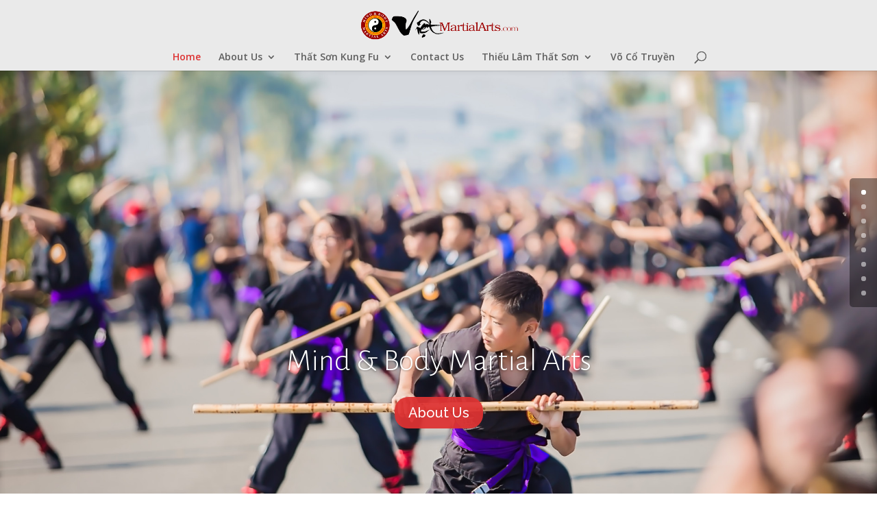

--- FILE ---
content_type: text/html; charset=UTF-8
request_url: https://vietmartialarts.com/page/2/
body_size: 15153
content:
<!DOCTYPE html>
<html lang="en-US">
<head>
	<meta charset="UTF-8" />
<meta http-equiv="X-UA-Compatible" content="IE=edge">
	<link rel="pingback" href="https://vietmartialarts.com/xmlrpc.php" />

	<script type="text/javascript">
		document.documentElement.className = 'js';
	</script>

	<script>var et_site_url='https://vietmartialarts.com';var et_post_id='1072';function et_core_page_resource_fallback(a,b){"undefined"===typeof b&&(b=a.sheet.cssRules&&0===a.sheet.cssRules.length);b&&(a.onerror=null,a.onload=null,a.href?a.href=et_site_url+"/?et_core_page_resource="+a.id+et_post_id:a.src&&(a.src=et_site_url+"/?et_core_page_resource="+a.id+et_post_id))}
</script><meta name='robots' content='index, follow, max-image-preview:large, max-snippet:-1, max-video-preview:-1' />
	<style>img:is([sizes="auto" i], [sizes^="auto," i]) { contain-intrinsic-size: 3000px 1500px }</style>
	
	<!-- This site is optimized with the Yoast SEO plugin v24.9 - https://yoast.com/wordpress/plugins/seo/ -->
	<title>Home | Vietnamese Kung Fu</title>
	<meta name="description" content="Traditiional Vietnamese Kung Fu Martial Arts, Shaolin Kung Fu" />
	<link rel="canonical" href="https://vietmartialarts.com/" />
	<meta property="og:locale" content="en_US" />
	<meta property="og:type" content="website" />
	<meta property="og:title" content="Home | Vietnamese Kung Fu" />
	<meta property="og:description" content="Traditiional Vietnamese Kung Fu Martial Arts, Shaolin Kung Fu" />
	<meta property="og:url" content="https://vietmartialarts.com/" />
	<meta property="og:site_name" content="Vietnamese Kung Fu" />
	<meta property="article:publisher" content="https://www.facebook.com/VietMartialArts/" />
	<meta property="article:modified_time" content="2023-07-09T12:05:34+00:00" />
	<meta property="og:image" content="https://scontent.cdninstagram.com/vp/0e8a790781cd15dac6ad41e4f22e122a/5B42F096/t51.2885-15/e15/s640x640/15043489_246731549081136_6763938948436721664_n.jpg?efg=eyJ1cmxnZW4iOiJ1cmxnZW5fZnJvbV9pZyJ9" />
	<meta name="twitter:card" content="summary_large_image" />
	<script type="application/ld+json" class="yoast-schema-graph">{"@context":"https://schema.org","@graph":[{"@type":"WebPage","@id":"https://vietmartialarts.com/","url":"https://vietmartialarts.com/","name":"Home | Vietnamese Kung Fu","isPartOf":{"@id":"https://vietmartialarts.com/#website"},"about":{"@id":"https://vietmartialarts.com/#organization"},"primaryImageOfPage":{"@id":"https://vietmartialarts.com/#primaryimage"},"image":{"@id":"https://vietmartialarts.com/#primaryimage"},"thumbnailUrl":"https://scontent.cdninstagram.com/vp/0e8a790781cd15dac6ad41e4f22e122a/5B42F096/t51.2885-15/e15/s640x640/15043489_246731549081136_6763938948436721664_n.jpg?efg=eyJ1cmxnZW4iOiJ1cmxnZW5fZnJvbV9pZyJ9","datePublished":"2016-04-27T22:01:39+00:00","dateModified":"2023-07-09T12:05:34+00:00","description":"Traditiional Vietnamese Kung Fu Martial Arts, Shaolin Kung Fu","breadcrumb":{"@id":"https://vietmartialarts.com/#breadcrumb"},"inLanguage":"en-US","potentialAction":[{"@type":"ReadAction","target":["https://vietmartialarts.com/"]}]},{"@type":"ImageObject","inLanguage":"en-US","@id":"https://vietmartialarts.com/#primaryimage","url":"https://scontent.cdninstagram.com/vp/0e8a790781cd15dac6ad41e4f22e122a/5B42F096/t51.2885-15/e15/s640x640/15043489_246731549081136_6763938948436721664_n.jpg?efg=eyJ1cmxnZW4iOiJ1cmxnZW5fZnJvbV9pZyJ9","contentUrl":"https://scontent.cdninstagram.com/vp/0e8a790781cd15dac6ad41e4f22e122a/5B42F096/t51.2885-15/e15/s640x640/15043489_246731549081136_6763938948436721664_n.jpg?efg=eyJ1cmxnZW4iOiJ1cmxnZW5fZnJvbV9pZyJ9"},{"@type":"BreadcrumbList","@id":"https://vietmartialarts.com/#breadcrumb","itemListElement":[{"@type":"ListItem","position":1,"name":"Home"}]},{"@type":"WebSite","@id":"https://vietmartialarts.com/#website","url":"https://vietmartialarts.com/","name":"Vietnamese Shaolin Kung Fu","description":"Thiếu Lâm Thất Sơn Võ Đạo","publisher":{"@id":"https://vietmartialarts.com/#organization"},"potentialAction":[{"@type":"SearchAction","target":{"@type":"EntryPoint","urlTemplate":"https://vietmartialarts.com/?s={search_term_string}"},"query-input":{"@type":"PropertyValueSpecification","valueRequired":true,"valueName":"search_term_string"}}],"inLanguage":"en-US"},{"@type":"Organization","@id":"https://vietmartialarts.com/#organization","name":"Vietnamese Shaolin Kung Fu","url":"https://vietmartialarts.com/","logo":{"@type":"ImageObject","inLanguage":"en-US","@id":"https://vietmartialarts.com/#/schema/logo/image/","url":"https://vietmartialarts.com/wp-content/uploads/2011/04/ThieuLamThatSonVoDao-Logo.png","contentUrl":"https://vietmartialarts.com/wp-content/uploads/2011/04/ThieuLamThatSonVoDao-Logo.png","width":757,"height":754,"caption":"Vietnamese Shaolin Kung Fu"},"image":{"@id":"https://vietmartialarts.com/#/schema/logo/image/"},"sameAs":["https://www.facebook.com/VietMartialArts/"]}]}</script>
	<!-- / Yoast SEO plugin. -->


<link rel='dns-prefetch' href='//fonts.googleapis.com' />
<link rel="alternate" type="application/rss+xml" title="Vietnamese Kung Fu &raquo; Feed" href="https://vietmartialarts.com/feed/" />
<link rel="alternate" type="application/rss+xml" title="Vietnamese Kung Fu &raquo; Comments Feed" href="https://vietmartialarts.com/comments/feed/" />
<script type="text/javascript">
/* <![CDATA[ */
window._wpemojiSettings = {"baseUrl":"https:\/\/s.w.org\/images\/core\/emoji\/16.0.1\/72x72\/","ext":".png","svgUrl":"https:\/\/s.w.org\/images\/core\/emoji\/16.0.1\/svg\/","svgExt":".svg","source":{"concatemoji":"https:\/\/vietmartialarts.com\/wp-includes\/js\/wp-emoji-release.min.js?ver=6.8.3"}};
/*! This file is auto-generated */
!function(s,n){var o,i,e;function c(e){try{var t={supportTests:e,timestamp:(new Date).valueOf()};sessionStorage.setItem(o,JSON.stringify(t))}catch(e){}}function p(e,t,n){e.clearRect(0,0,e.canvas.width,e.canvas.height),e.fillText(t,0,0);var t=new Uint32Array(e.getImageData(0,0,e.canvas.width,e.canvas.height).data),a=(e.clearRect(0,0,e.canvas.width,e.canvas.height),e.fillText(n,0,0),new Uint32Array(e.getImageData(0,0,e.canvas.width,e.canvas.height).data));return t.every(function(e,t){return e===a[t]})}function u(e,t){e.clearRect(0,0,e.canvas.width,e.canvas.height),e.fillText(t,0,0);for(var n=e.getImageData(16,16,1,1),a=0;a<n.data.length;a++)if(0!==n.data[a])return!1;return!0}function f(e,t,n,a){switch(t){case"flag":return n(e,"\ud83c\udff3\ufe0f\u200d\u26a7\ufe0f","\ud83c\udff3\ufe0f\u200b\u26a7\ufe0f")?!1:!n(e,"\ud83c\udde8\ud83c\uddf6","\ud83c\udde8\u200b\ud83c\uddf6")&&!n(e,"\ud83c\udff4\udb40\udc67\udb40\udc62\udb40\udc65\udb40\udc6e\udb40\udc67\udb40\udc7f","\ud83c\udff4\u200b\udb40\udc67\u200b\udb40\udc62\u200b\udb40\udc65\u200b\udb40\udc6e\u200b\udb40\udc67\u200b\udb40\udc7f");case"emoji":return!a(e,"\ud83e\udedf")}return!1}function g(e,t,n,a){var r="undefined"!=typeof WorkerGlobalScope&&self instanceof WorkerGlobalScope?new OffscreenCanvas(300,150):s.createElement("canvas"),o=r.getContext("2d",{willReadFrequently:!0}),i=(o.textBaseline="top",o.font="600 32px Arial",{});return e.forEach(function(e){i[e]=t(o,e,n,a)}),i}function t(e){var t=s.createElement("script");t.src=e,t.defer=!0,s.head.appendChild(t)}"undefined"!=typeof Promise&&(o="wpEmojiSettingsSupports",i=["flag","emoji"],n.supports={everything:!0,everythingExceptFlag:!0},e=new Promise(function(e){s.addEventListener("DOMContentLoaded",e,{once:!0})}),new Promise(function(t){var n=function(){try{var e=JSON.parse(sessionStorage.getItem(o));if("object"==typeof e&&"number"==typeof e.timestamp&&(new Date).valueOf()<e.timestamp+604800&&"object"==typeof e.supportTests)return e.supportTests}catch(e){}return null}();if(!n){if("undefined"!=typeof Worker&&"undefined"!=typeof OffscreenCanvas&&"undefined"!=typeof URL&&URL.createObjectURL&&"undefined"!=typeof Blob)try{var e="postMessage("+g.toString()+"("+[JSON.stringify(i),f.toString(),p.toString(),u.toString()].join(",")+"));",a=new Blob([e],{type:"text/javascript"}),r=new Worker(URL.createObjectURL(a),{name:"wpTestEmojiSupports"});return void(r.onmessage=function(e){c(n=e.data),r.terminate(),t(n)})}catch(e){}c(n=g(i,f,p,u))}t(n)}).then(function(e){for(var t in e)n.supports[t]=e[t],n.supports.everything=n.supports.everything&&n.supports[t],"flag"!==t&&(n.supports.everythingExceptFlag=n.supports.everythingExceptFlag&&n.supports[t]);n.supports.everythingExceptFlag=n.supports.everythingExceptFlag&&!n.supports.flag,n.DOMReady=!1,n.readyCallback=function(){n.DOMReady=!0}}).then(function(){return e}).then(function(){var e;n.supports.everything||(n.readyCallback(),(e=n.source||{}).concatemoji?t(e.concatemoji):e.wpemoji&&e.twemoji&&(t(e.twemoji),t(e.wpemoji)))}))}((window,document),window._wpemojiSettings);
/* ]]> */
</script>
<meta content="Divi v.3.19.4" name="generator"/><style id='wp-emoji-styles-inline-css' type='text/css'>

	img.wp-smiley, img.emoji {
		display: inline !important;
		border: none !important;
		box-shadow: none !important;
		height: 1em !important;
		width: 1em !important;
		margin: 0 0.07em !important;
		vertical-align: -0.1em !important;
		background: none !important;
		padding: 0 !important;
	}
</style>
<link rel='stylesheet' id='wp-block-library-css' href='https://vietmartialarts.com/wp-includes/css/dist/block-library/style.min.css?ver=6.8.3' type='text/css' media='all' />
<style id='classic-theme-styles-inline-css' type='text/css'>
/*! This file is auto-generated */
.wp-block-button__link{color:#fff;background-color:#32373c;border-radius:9999px;box-shadow:none;text-decoration:none;padding:calc(.667em + 2px) calc(1.333em + 2px);font-size:1.125em}.wp-block-file__button{background:#32373c;color:#fff;text-decoration:none}
</style>
<style id='global-styles-inline-css' type='text/css'>
:root{--wp--preset--aspect-ratio--square: 1;--wp--preset--aspect-ratio--4-3: 4/3;--wp--preset--aspect-ratio--3-4: 3/4;--wp--preset--aspect-ratio--3-2: 3/2;--wp--preset--aspect-ratio--2-3: 2/3;--wp--preset--aspect-ratio--16-9: 16/9;--wp--preset--aspect-ratio--9-16: 9/16;--wp--preset--color--black: #000000;--wp--preset--color--cyan-bluish-gray: #abb8c3;--wp--preset--color--white: #ffffff;--wp--preset--color--pale-pink: #f78da7;--wp--preset--color--vivid-red: #cf2e2e;--wp--preset--color--luminous-vivid-orange: #ff6900;--wp--preset--color--luminous-vivid-amber: #fcb900;--wp--preset--color--light-green-cyan: #7bdcb5;--wp--preset--color--vivid-green-cyan: #00d084;--wp--preset--color--pale-cyan-blue: #8ed1fc;--wp--preset--color--vivid-cyan-blue: #0693e3;--wp--preset--color--vivid-purple: #9b51e0;--wp--preset--gradient--vivid-cyan-blue-to-vivid-purple: linear-gradient(135deg,rgba(6,147,227,1) 0%,rgb(155,81,224) 100%);--wp--preset--gradient--light-green-cyan-to-vivid-green-cyan: linear-gradient(135deg,rgb(122,220,180) 0%,rgb(0,208,130) 100%);--wp--preset--gradient--luminous-vivid-amber-to-luminous-vivid-orange: linear-gradient(135deg,rgba(252,185,0,1) 0%,rgba(255,105,0,1) 100%);--wp--preset--gradient--luminous-vivid-orange-to-vivid-red: linear-gradient(135deg,rgba(255,105,0,1) 0%,rgb(207,46,46) 100%);--wp--preset--gradient--very-light-gray-to-cyan-bluish-gray: linear-gradient(135deg,rgb(238,238,238) 0%,rgb(169,184,195) 100%);--wp--preset--gradient--cool-to-warm-spectrum: linear-gradient(135deg,rgb(74,234,220) 0%,rgb(151,120,209) 20%,rgb(207,42,186) 40%,rgb(238,44,130) 60%,rgb(251,105,98) 80%,rgb(254,248,76) 100%);--wp--preset--gradient--blush-light-purple: linear-gradient(135deg,rgb(255,206,236) 0%,rgb(152,150,240) 100%);--wp--preset--gradient--blush-bordeaux: linear-gradient(135deg,rgb(254,205,165) 0%,rgb(254,45,45) 50%,rgb(107,0,62) 100%);--wp--preset--gradient--luminous-dusk: linear-gradient(135deg,rgb(255,203,112) 0%,rgb(199,81,192) 50%,rgb(65,88,208) 100%);--wp--preset--gradient--pale-ocean: linear-gradient(135deg,rgb(255,245,203) 0%,rgb(182,227,212) 50%,rgb(51,167,181) 100%);--wp--preset--gradient--electric-grass: linear-gradient(135deg,rgb(202,248,128) 0%,rgb(113,206,126) 100%);--wp--preset--gradient--midnight: linear-gradient(135deg,rgb(2,3,129) 0%,rgb(40,116,252) 100%);--wp--preset--font-size--small: 13px;--wp--preset--font-size--medium: 20px;--wp--preset--font-size--large: 36px;--wp--preset--font-size--x-large: 42px;--wp--preset--spacing--20: 0.44rem;--wp--preset--spacing--30: 0.67rem;--wp--preset--spacing--40: 1rem;--wp--preset--spacing--50: 1.5rem;--wp--preset--spacing--60: 2.25rem;--wp--preset--spacing--70: 3.38rem;--wp--preset--spacing--80: 5.06rem;--wp--preset--shadow--natural: 6px 6px 9px rgba(0, 0, 0, 0.2);--wp--preset--shadow--deep: 12px 12px 50px rgba(0, 0, 0, 0.4);--wp--preset--shadow--sharp: 6px 6px 0px rgba(0, 0, 0, 0.2);--wp--preset--shadow--outlined: 6px 6px 0px -3px rgba(255, 255, 255, 1), 6px 6px rgba(0, 0, 0, 1);--wp--preset--shadow--crisp: 6px 6px 0px rgba(0, 0, 0, 1);}:where(.is-layout-flex){gap: 0.5em;}:where(.is-layout-grid){gap: 0.5em;}body .is-layout-flex{display: flex;}.is-layout-flex{flex-wrap: wrap;align-items: center;}.is-layout-flex > :is(*, div){margin: 0;}body .is-layout-grid{display: grid;}.is-layout-grid > :is(*, div){margin: 0;}:where(.wp-block-columns.is-layout-flex){gap: 2em;}:where(.wp-block-columns.is-layout-grid){gap: 2em;}:where(.wp-block-post-template.is-layout-flex){gap: 1.25em;}:where(.wp-block-post-template.is-layout-grid){gap: 1.25em;}.has-black-color{color: var(--wp--preset--color--black) !important;}.has-cyan-bluish-gray-color{color: var(--wp--preset--color--cyan-bluish-gray) !important;}.has-white-color{color: var(--wp--preset--color--white) !important;}.has-pale-pink-color{color: var(--wp--preset--color--pale-pink) !important;}.has-vivid-red-color{color: var(--wp--preset--color--vivid-red) !important;}.has-luminous-vivid-orange-color{color: var(--wp--preset--color--luminous-vivid-orange) !important;}.has-luminous-vivid-amber-color{color: var(--wp--preset--color--luminous-vivid-amber) !important;}.has-light-green-cyan-color{color: var(--wp--preset--color--light-green-cyan) !important;}.has-vivid-green-cyan-color{color: var(--wp--preset--color--vivid-green-cyan) !important;}.has-pale-cyan-blue-color{color: var(--wp--preset--color--pale-cyan-blue) !important;}.has-vivid-cyan-blue-color{color: var(--wp--preset--color--vivid-cyan-blue) !important;}.has-vivid-purple-color{color: var(--wp--preset--color--vivid-purple) !important;}.has-black-background-color{background-color: var(--wp--preset--color--black) !important;}.has-cyan-bluish-gray-background-color{background-color: var(--wp--preset--color--cyan-bluish-gray) !important;}.has-white-background-color{background-color: var(--wp--preset--color--white) !important;}.has-pale-pink-background-color{background-color: var(--wp--preset--color--pale-pink) !important;}.has-vivid-red-background-color{background-color: var(--wp--preset--color--vivid-red) !important;}.has-luminous-vivid-orange-background-color{background-color: var(--wp--preset--color--luminous-vivid-orange) !important;}.has-luminous-vivid-amber-background-color{background-color: var(--wp--preset--color--luminous-vivid-amber) !important;}.has-light-green-cyan-background-color{background-color: var(--wp--preset--color--light-green-cyan) !important;}.has-vivid-green-cyan-background-color{background-color: var(--wp--preset--color--vivid-green-cyan) !important;}.has-pale-cyan-blue-background-color{background-color: var(--wp--preset--color--pale-cyan-blue) !important;}.has-vivid-cyan-blue-background-color{background-color: var(--wp--preset--color--vivid-cyan-blue) !important;}.has-vivid-purple-background-color{background-color: var(--wp--preset--color--vivid-purple) !important;}.has-black-border-color{border-color: var(--wp--preset--color--black) !important;}.has-cyan-bluish-gray-border-color{border-color: var(--wp--preset--color--cyan-bluish-gray) !important;}.has-white-border-color{border-color: var(--wp--preset--color--white) !important;}.has-pale-pink-border-color{border-color: var(--wp--preset--color--pale-pink) !important;}.has-vivid-red-border-color{border-color: var(--wp--preset--color--vivid-red) !important;}.has-luminous-vivid-orange-border-color{border-color: var(--wp--preset--color--luminous-vivid-orange) !important;}.has-luminous-vivid-amber-border-color{border-color: var(--wp--preset--color--luminous-vivid-amber) !important;}.has-light-green-cyan-border-color{border-color: var(--wp--preset--color--light-green-cyan) !important;}.has-vivid-green-cyan-border-color{border-color: var(--wp--preset--color--vivid-green-cyan) !important;}.has-pale-cyan-blue-border-color{border-color: var(--wp--preset--color--pale-cyan-blue) !important;}.has-vivid-cyan-blue-border-color{border-color: var(--wp--preset--color--vivid-cyan-blue) !important;}.has-vivid-purple-border-color{border-color: var(--wp--preset--color--vivid-purple) !important;}.has-vivid-cyan-blue-to-vivid-purple-gradient-background{background: var(--wp--preset--gradient--vivid-cyan-blue-to-vivid-purple) !important;}.has-light-green-cyan-to-vivid-green-cyan-gradient-background{background: var(--wp--preset--gradient--light-green-cyan-to-vivid-green-cyan) !important;}.has-luminous-vivid-amber-to-luminous-vivid-orange-gradient-background{background: var(--wp--preset--gradient--luminous-vivid-amber-to-luminous-vivid-orange) !important;}.has-luminous-vivid-orange-to-vivid-red-gradient-background{background: var(--wp--preset--gradient--luminous-vivid-orange-to-vivid-red) !important;}.has-very-light-gray-to-cyan-bluish-gray-gradient-background{background: var(--wp--preset--gradient--very-light-gray-to-cyan-bluish-gray) !important;}.has-cool-to-warm-spectrum-gradient-background{background: var(--wp--preset--gradient--cool-to-warm-spectrum) !important;}.has-blush-light-purple-gradient-background{background: var(--wp--preset--gradient--blush-light-purple) !important;}.has-blush-bordeaux-gradient-background{background: var(--wp--preset--gradient--blush-bordeaux) !important;}.has-luminous-dusk-gradient-background{background: var(--wp--preset--gradient--luminous-dusk) !important;}.has-pale-ocean-gradient-background{background: var(--wp--preset--gradient--pale-ocean) !important;}.has-electric-grass-gradient-background{background: var(--wp--preset--gradient--electric-grass) !important;}.has-midnight-gradient-background{background: var(--wp--preset--gradient--midnight) !important;}.has-small-font-size{font-size: var(--wp--preset--font-size--small) !important;}.has-medium-font-size{font-size: var(--wp--preset--font-size--medium) !important;}.has-large-font-size{font-size: var(--wp--preset--font-size--large) !important;}.has-x-large-font-size{font-size: var(--wp--preset--font-size--x-large) !important;}
:where(.wp-block-post-template.is-layout-flex){gap: 1.25em;}:where(.wp-block-post-template.is-layout-grid){gap: 1.25em;}
:where(.wp-block-columns.is-layout-flex){gap: 2em;}:where(.wp-block-columns.is-layout-grid){gap: 2em;}
:root :where(.wp-block-pullquote){font-size: 1.5em;line-height: 1.6;}
</style>
<link rel='stylesheet' id='divi-fonts-css' href='https://fonts.googleapis.com/css?family=Open+Sans:300italic,400italic,600italic,700italic,800italic,400,300,600,700,800&#038;subset=latin,latin-ext' type='text/css' media='all' />
<link rel='stylesheet' id='divi-style-css' href='https://vietmartialarts.com/wp-content/themes/Divi/style.css?ver=3.19.4' type='text/css' media='all' />
<link rel='stylesheet' id='et-builder-googlefonts-cached-css' href='https://fonts.googleapis.com/css?family=Alegreya+Sans%3A100%2C100italic%2C300%2C300italic%2Cregular%2Citalic%2C500%2C500italic%2C700%2C700italic%2C800%2C800italic%2C900%2C900italic%7CRaleway%3A100%2C100italic%2C200%2C200italic%2C300%2C300italic%2Cregular%2Citalic%2C500%2C500italic%2C600%2C600italic%2C700%2C700italic%2C800%2C800italic%2C900%2C900italic%7COpen+Sans%3A300%2C300italic%2Cregular%2Citalic%2C600%2C600italic%2C700%2C700italic%2C800%2C800italic&#038;ver=6.8.3#038;subset=latin,latin-ext' type='text/css' media='all' />
<style id='akismet-widget-style-inline-css' type='text/css'>

			.a-stats {
				--akismet-color-mid-green: #357b49;
				--akismet-color-white: #fff;
				--akismet-color-light-grey: #f6f7f7;

				max-width: 350px;
				width: auto;
			}

			.a-stats * {
				all: unset;
				box-sizing: border-box;
			}

			.a-stats strong {
				font-weight: 600;
			}

			.a-stats a.a-stats__link,
			.a-stats a.a-stats__link:visited,
			.a-stats a.a-stats__link:active {
				background: var(--akismet-color-mid-green);
				border: none;
				box-shadow: none;
				border-radius: 8px;
				color: var(--akismet-color-white);
				cursor: pointer;
				display: block;
				font-family: -apple-system, BlinkMacSystemFont, 'Segoe UI', 'Roboto', 'Oxygen-Sans', 'Ubuntu', 'Cantarell', 'Helvetica Neue', sans-serif;
				font-weight: 500;
				padding: 12px;
				text-align: center;
				text-decoration: none;
				transition: all 0.2s ease;
			}

			/* Extra specificity to deal with TwentyTwentyOne focus style */
			.widget .a-stats a.a-stats__link:focus {
				background: var(--akismet-color-mid-green);
				color: var(--akismet-color-white);
				text-decoration: none;
			}

			.a-stats a.a-stats__link:hover {
				filter: brightness(110%);
				box-shadow: 0 4px 12px rgba(0, 0, 0, 0.06), 0 0 2px rgba(0, 0, 0, 0.16);
			}

			.a-stats .count {
				color: var(--akismet-color-white);
				display: block;
				font-size: 1.5em;
				line-height: 1.4;
				padding: 0 13px;
				white-space: nowrap;
			}
		
</style>
<link rel='stylesheet' id='dashicons-css' href='https://vietmartialarts.com/wp-includes/css/dashicons.min.css?ver=6.8.3' type='text/css' media='all' />
<script type="text/javascript" src="https://vietmartialarts.com/wp-includes/js/jquery/jquery.min.js?ver=3.7.1" id="jquery-core-js"></script>
<script type="text/javascript" src="https://vietmartialarts.com/wp-includes/js/jquery/jquery-migrate.min.js?ver=3.4.1" id="jquery-migrate-js"></script>
<link rel="https://api.w.org/" href="https://vietmartialarts.com/wp-json/" /><link rel="alternate" title="JSON" type="application/json" href="https://vietmartialarts.com/wp-json/wp/v2/pages/1072" /><link rel="EditURI" type="application/rsd+xml" title="RSD" href="https://vietmartialarts.com/xmlrpc.php?rsd" />
<meta name="generator" content="WordPress 6.8.3" />
<link rel='shortlink' href='https://vietmartialarts.com/' />
<link rel="alternate" title="oEmbed (JSON)" type="application/json+oembed" href="https://vietmartialarts.com/wp-json/oembed/1.0/embed?url=https%3A%2F%2Fvietmartialarts.com%2F" />
<link rel="alternate" title="oEmbed (XML)" type="text/xml+oembed" href="https://vietmartialarts.com/wp-json/oembed/1.0/embed?url=https%3A%2F%2Fvietmartialarts.com%2F&#038;format=xml" />
<meta name="viewport" content="width=device-width, initial-scale=1.0, maximum-scale=1.0, user-scalable=0" /><script type="text/javascript">
(function($) {
$(document).ready(function() {

$('.et_pb_section_video_bg video').each(function() {
$(this).prop('muted', true);
});

});
})(jQuery);
</script><link rel="icon" href="https://vietmartialarts.com/wp-content/uploads/2011/04/cropped-ThieuLamThatSonVoDao-Logo-32x32.png" sizes="32x32" />
<link rel="icon" href="https://vietmartialarts.com/wp-content/uploads/2011/04/cropped-ThieuLamThatSonVoDao-Logo-192x192.png" sizes="192x192" />
<link rel="apple-touch-icon" href="https://vietmartialarts.com/wp-content/uploads/2011/04/cropped-ThieuLamThatSonVoDao-Logo-180x180.png" />
<meta name="msapplication-TileImage" content="https://vietmartialarts.com/wp-content/uploads/2011/04/cropped-ThieuLamThatSonVoDao-Logo-270x270.png" />
<link rel="stylesheet" id="et-core-unified-cached-inline-styles" href="https://vietmartialarts.com/wp-content/cache/et/1072/et-core-unified-17642560159372.min.css" onerror="et_core_page_resource_fallback(this, true)" onload="et_core_page_resource_fallback(this)" /></head>
<body data-rsssl=1 class="home paged wp-singular page-template-default page page-id-1072 paged-2 page-paged-2 wp-theme-Divi et_pb_button_helper_class et_fixed_nav et_show_nav et_cover_background et_pb_side_nav_page et_pb_gutter osx et_pb_gutters3 et_primary_nav_dropdown_animation_expand et_secondary_nav_dropdown_animation_fade et_pb_footer_columns4 et_header_style_centered et_pb_pagebuilder_layout et_right_sidebar et_divi_theme et-db et_minified_js et_minified_css">
	<div id="page-container">

	
	
			<header id="main-header" data-height-onload="71">
			<div class="container clearfix et_menu_container">
							<div class="logo_container">
					<span class="logo_helper"></span>
					<a href="https://vietmartialarts.com/">
						<img src="https://vietmartialarts.com/wp-content/uploads/2016/04/Dojo-logo-e1461794689645.png" alt="Vietnamese Kung Fu" id="logo" data-height-percentage="73" />
					</a>
				</div>
							<div id="et-top-navigation" data-height="71" data-fixed-height="60">
											<nav id="top-menu-nav">
						<ul id="top-menu" class="nav"><li id="menu-item-1185" class="menu-item menu-item-type-post_type menu-item-object-page menu-item-home current-menu-item page_item page-item-1072 current_page_item menu-item-1185"><a href="https://vietmartialarts.com/" aria-current="page">Home</a></li>
<li id="menu-item-1579" class="menu-item menu-item-type-post_type menu-item-object-page menu-item-has-children menu-item-1579"><a href="https://vietmartialarts.com/about-us-2/">About Us</a>
<ul class="sub-menu">
	<li id="menu-item-1374" class="menu-item menu-item-type-post_type menu-item-object-page menu-item-1374"><a href="https://vietmartialarts.com/community-involvement/">Community Involvement</a></li>
</ul>
</li>
<li id="menu-item-459" class="menu-item menu-item-type-custom menu-item-object-custom menu-item-has-children menu-item-459"><a href="#">Thất Sơn Kung Fu</a>
<ul class="sub-menu">
	<li id="menu-item-879" class="menu-item menu-item-type-custom menu-item-object-custom menu-item-has-children menu-item-879"><a href="https://vietmartialarts.com/chuong-trinh-tap/">Training Program</a>
	<ul class="sub-menu">
		<li id="menu-item-1574" class="menu-item menu-item-type-custom menu-item-object-custom menu-item-1574"><a href="https://vietmartialarts.com/chuong-trinh-tap/">72 Basic Technique</a></li>
		<li id="menu-item-882" class="menu-item menu-item-type-post_type menu-item-object-page menu-item-882"><a href="https://vietmartialarts.com/th%e1%ba%a7n-d%e1%bb%93ng-quy%e1%bb%81n/">Thần Đồng Quyền</a></li>
		<li id="menu-item-886" class="menu-item menu-item-type-post_type menu-item-object-page menu-item-886"><a href="https://vietmartialarts.com/roi-than-dong/">Roi Thần Đồng</a></li>
		<li id="menu-item-1514" class="menu-item menu-item-type-post_type menu-item-object-page menu-item-1514"><a href="https://vietmartialarts.com/lien-hue-kiem/">Liên Huê Kiếm</a></li>
		<li id="menu-item-892" class="menu-item menu-item-type-post_type menu-item-object-page menu-item-892"><a href="https://vietmartialarts.com/uyen-uong-kiem/">Uyên Ương Kiếm</a></li>
		<li id="menu-item-1520" class="menu-item menu-item-type-post_type menu-item-object-page menu-item-1520"><a href="https://vietmartialarts.com/sieu-xung-thien/">Siêu Xung Thiên</a></li>
	</ul>
</li>
	<li id="menu-item-878" class="menu-item menu-item-type-post_type menu-item-object-page menu-item-878"><a href="https://vietmartialarts.com/history-of-that-son-kung-fu/">Origin of Thất Sơn Kung Fu</a></li>
</ul>
</li>
<li id="menu-item-1583" class="menu-item menu-item-type-post_type menu-item-object-page menu-item-1583"><a href="https://vietmartialarts.com/contact-us/">Contact Us</a></li>
<li id="menu-item-447" class="menu-item menu-item-type-custom menu-item-object-custom menu-item-has-children menu-item-447"><a href="#">Thiếu Lâm Thất Sơn</a>
<ul class="sub-menu">
	<li id="menu-item-1571" class="menu-item menu-item-type-post_type menu-item-object-page menu-item-has-children menu-item-1571"><a href="https://vietmartialarts.com/chuong-trinh-tap/">Chương Trình Tập</a>
	<ul class="sub-menu">
		<li id="menu-item-1573" class="menu-item menu-item-type-custom menu-item-object-custom menu-item-1573"><a href="https://vietmartialarts.com/chuong-trinh-tap/">72 Thế Căn Bản</a></li>
		<li id="menu-item-711" class="menu-item menu-item-type-post_type menu-item-object-page menu-item-711"><a href="https://vietmartialarts.com/th%e1%ba%a7n-d%e1%bb%93ng-quy%e1%bb%81n/">Thần Đồng Quyền</a></li>
		<li id="menu-item-885" class="menu-item menu-item-type-post_type menu-item-object-page menu-item-885"><a href="https://vietmartialarts.com/roi-than-dong/">Roi Thần Đồng</a></li>
		<li id="menu-item-1521" class="menu-item menu-item-type-post_type menu-item-object-page menu-item-1521"><a href="https://vietmartialarts.com/lien-hue-kiem/">Liên Huê Kiếm</a></li>
		<li id="menu-item-891" class="menu-item menu-item-type-post_type menu-item-object-page menu-item-891"><a href="https://vietmartialarts.com/uyen-uong-kiem/">Uyên Ương Kiếm</a></li>
		<li id="menu-item-1522" class="menu-item menu-item-type-post_type menu-item-object-page menu-item-1522"><a href="https://vietmartialarts.com/sieu-xung-thien/">Siêu Xung Thiên</a></li>
		<li id="menu-item-5353" class="menu-item menu-item-type-post_type menu-item-object-page menu-item-5353"><a href="https://vietmartialarts.com/doc-lu-thuong/">Độc Lư Thương</a></li>
	</ul>
</li>
	<li id="menu-item-528" class="menu-item menu-item-type-post_type menu-item-object-page menu-item-528"><a href="https://vietmartialarts.com/208-2/">Nội Quy Giáo Điều</a></li>
	<li id="menu-item-529" class="menu-item menu-item-type-post_type menu-item-object-page menu-item-529"><a href="https://vietmartialarts.com/l%e1%bb%8bch-s%e1%bb%ad-mon-phai/">Nguồn Góc Môn Phái Thiếu Lâm Thất Sơn</a></li>
</ul>
</li>
<li id="menu-item-1540" class="menu-item menu-item-type-post_type menu-item-object-page menu-item-1540"><a href="https://vietmartialarts.com/vo-co-truyen/">Võ Cổ Truyền</a></li>
</ul>						</nav>
					
					
					
										<div id="et_top_search">
						<span id="et_search_icon"></span>
					</div>
					
					<div id="et_mobile_nav_menu">
				<div class="mobile_nav closed">
					<span class="select_page">Select Page</span>
					<span class="mobile_menu_bar mobile_menu_bar_toggle"></span>
				</div>
			</div>				</div> <!-- #et-top-navigation -->
			</div> <!-- .container -->
			<div class="et_search_outer">
				<div class="container et_search_form_container">
					<form role="search" method="get" class="et-search-form" action="https://vietmartialarts.com/">
					<input type="search" class="et-search-field" placeholder="Search &hellip;" value="" name="s" title="Search for:" />					</form>
					<span class="et_close_search_field"></span>
				</div>
			</div>
		</header> <!-- #main-header -->
			<div id="et-main-area">
	
<div id="main-content">


			
				<article id="post-1072" class="post-1072 page type-page status-publish hentry">

				
					<div class="entry-content">
					<div id="et-boc" class="et-boc">
			
			<div class="et_builder_inner_content et_pb_gutters3">
				<div class="et_pb_section et_pb_section_0 et_pb_section_video et_pb_preload et_pb_with_background et_pb_section_parallax et_pb_fullwidth_section et_section_regular">
				
				
				<span class="et_pb_section_video_bg">
					
			<video loop="loop" autoplay playsinline muted  width="1920" height="1080">
				
				<source type="video/webm" src="https://vietmartialarts.com/wp-content/uploads/2016/04/TetParade2015-1080-20sec.webm" />
			</video>
				</span>
				
					<div class="et_pb_module et_pb_fullwidth_slider_0 et_pb_slider et_slider_auto et_slider_speed_4000">
				<div class="et_pb_slides">
					<div class="et_pb_slide et_pb_slide_0 et_pb_bg_layout_dark et_pb_media_alignment_center et-pb-active-slide">
				
				
				<div class="et_pb_container clearfix">
					<div class="et_pb_slider_container_inner">
						
						<div class="et_pb_slide_description">
							<h2 class="et_pb_slide_title"><a href="https://vietmartialarts.com/about-us-2/">Mind &amp; Body Martial Arts</a></h2>
				<div class="et_pb_slide_content"></div>
							<div class="et_pb_button_wrapper"><a class="et_pb_button et_pb_more_button" href="https://vietmartialarts.com/about-us-2/">About Us</a></div>
						</div> <!-- .et_pb_slide_description -->
					</div>
				</div> <!-- .et_pb_container -->
				
			</div> <!-- .et_pb_slide -->
			<div class="et_pb_slide et_pb_slide_1 et_pb_bg_layout_dark et_pb_media_alignment_center et_pb_slider_with_overlay">
				
				<div class="et_pb_slide_overlay_container"></div>
				<div class="et_pb_container clearfix">
					<div class="et_pb_slider_container_inner">
						
						<div class="et_pb_slide_description">
							<h2 class="et_pb_slide_title"><a href="https://vietmartialarts.com/vo-co-truyen/">Thiếu Lâm Thất Sơn Võ Đạo</a></h2>
				<div class="et_pb_slide_content"></div>
							<div class="et_pb_button_wrapper"><a class="et_pb_button et_pb_more_button" href="https://vietmartialarts.com/vo-co-truyen/">Võ Cổ Truyền</a></div>
						</div> <!-- .et_pb_slide_description -->
					</div>
				</div> <!-- .et_pb_container -->
				
			</div> <!-- .et_pb_slide -->
			<div class="et_pb_slide et_pb_slide_2 et_pb_bg_layout_dark et_pb_media_alignment_center">
				
				
				<div class="et_pb_container clearfix">
					<div class="et_pb_slider_container_inner">
						
						<div class="et_pb_slide_description">
							<h2 class="et_pb_slide_title"><a href="https://vietmartialarts.com/history-of-that-son-kung-fu/">Preserving the Tradition</a></h2>
				<div class="et_pb_slide_content"></div>
							<div class="et_pb_button_wrapper"><a class="et_pb_button et_pb_more_button" href="https://vietmartialarts.com/history-of-that-son-kung-fu/">Learn More</a></div>
						</div> <!-- .et_pb_slide_description -->
					</div>
				</div> <!-- .et_pb_container -->
				
			</div> <!-- .et_pb_slide -->
			
				</div> <!-- .et_pb_slides -->
				
			</div> <!-- .et_pb_slider -->
			
				
				
			</div> <!-- .et_pb_section --><div class="et_pb_section et_pb_section_1 et_section_regular">
				
				
				
				
					<div class="et_pb_row et_pb_row_0">
				<div class="et_pb_column et_pb_column_4_4 et_pb_column_0    et_pb_css_mix_blend_mode_passthrough et-last-child">
				
				
				<div class="et_pb_module et_pb_text et_pb_text_0 et_pb_bg_layout_light  et_pb_text_align_center">
				
				
				<div class="et_pb_text_inner">
					<h1>Welcome to Mind &amp; Body Martial Arts</h1>
				</div>
			</div> <!-- .et_pb_text -->
			</div> <!-- .et_pb_column -->
				
				
			</div> <!-- .et_pb_row --><div class="et_pb_row et_pb_row_1">
				<div class="et_pb_column et_pb_column_1_3 et_pb_column_1    et_pb_css_mix_blend_mode_passthrough">
				
				
				<div class="et_pb_module et_pb_blurb et_pb_blurb_0 et_pb_bg_layout_light  et_pb_text_align_center  et_pb_blurb_position_top">
				
				
				<div class="et_pb_blurb_content">
					<div class="et_pb_main_blurb_image"><a href="https://vietmartialarts.com/about-us-2/"><span class="et_pb_image_wrap"><span class="et-pb-icon et-waypoint et_pb_animation_bottom">&#xe08b;</span></span></a></div>
					<div class="et_pb_blurb_container">
						<h4 class="et_pb_module_header"><a href="https://vietmartialarts.com/about-us-2/">Who We are</a></h4>
						<div class="et_pb_blurb_description">
							<p>
The Mind and Body Martial Arts Center, established by the Vietnamese Youth Foundation (<a href="http://www.vnyouth.com/" target="blank" rel="noopener">www.vnyouth.com</a>) is dedicated to excellence in martial arts training.</p>
						</div><!-- .et_pb_blurb_description -->
					</div>
				</div> <!-- .et_pb_blurb_content -->
			</div> <!-- .et_pb_blurb -->
			</div> <!-- .et_pb_column --><div class="et_pb_column et_pb_column_1_3 et_pb_column_2    et_pb_css_mix_blend_mode_passthrough">
				
				
				<div class="et_pb_module et_pb_blurb et_pb_blurb_1 et_pb_bg_layout_light  et_pb_text_align_center  et_pb_blurb_position_top">
				
				
				<div class="et_pb_blurb_content">
					<div class="et_pb_main_blurb_image"><a href="https://vietmartialarts.com/what-we-practice/"><span class="et_pb_image_wrap"><span class="et-pb-icon et-waypoint et_pb_animation_bottom">&#xe0a1;</span></span></a></div>
					<div class="et_pb_blurb_container">
						<h4 class="et_pb_module_header"><a href="https://vietmartialarts.com/what-we-practice/">What We Practice</a></h4>
						<div class="et_pb_blurb_description">
							<p>
Around 520 AD, a Buddhist monk from India named Bodhidharma (Da Mo) came to the Shaolin monastery at the foot of the Songshan mountains in north-central China.</p>
						</div><!-- .et_pb_blurb_description -->
					</div>
				</div> <!-- .et_pb_blurb_content -->
			</div> <!-- .et_pb_blurb -->
			</div> <!-- .et_pb_column --><div class="et_pb_column et_pb_column_1_3 et_pb_column_3    et_pb_css_mix_blend_mode_passthrough">
				
				
				<div class="et_pb_module et_pb_blurb et_pb_blurb_2 et_pb_bg_layout_light  et_pb_text_align_center  et_pb_blurb_position_top">
				
				
				<div class="et_pb_blurb_content">
					<div class="et_pb_main_blurb_image"><a href="https://vietmartialarts.com/chuong-trinh-tap/"><span class="et_pb_image_wrap"><span class="et-pb-icon et-waypoint et_pb_animation_bottom">&#xe086;</span></span></a></div>
					<div class="et_pb_blurb_container">
						<h4 class="et_pb_module_header"><a href="https://vietmartialarts.com/chuong-trinh-tap/">Training Program</a></h4>
						<div class="et_pb_blurb_description">
							<p>
Chương Trình Tập &#8211; 72 Basic Shaolin Kung Fu technique, Thần Đồng Quyền, Roi Thần Đồng, Liên Huê Kiếm, Uyên Ương Kiếm, Siêu xung thiên&#8230;</p>
						</div><!-- .et_pb_blurb_description -->
					</div>
				</div> <!-- .et_pb_blurb_content -->
			</div> <!-- .et_pb_blurb -->
			</div> <!-- .et_pb_column -->
				
				
			</div> <!-- .et_pb_row -->
				
				
			</div> <!-- .et_pb_section --><div class="et_pb_section et_pb_section_2 et_pb_with_background et_pb_fullwidth_section et_section_regular">
				
				
				
				
					<div class="et_pb_module et_pb_fullwidth_slider_1 Custom_slider1 et_pb_slider">
				<div class="et_pb_slides">
					<div class="et_pb_slide et_pb_slide_3 et_pb_bg_layout_dark et_pb_media_alignment_center et-pb-active-slide">
				
				
				<div class="et_pb_container clearfix">
					<div class="et_pb_slider_container_inner">
						
						<div class="et_pb_slide_description">
							<h2 class="et_pb_slide_title"><a href="https://vietmartialarts.com/about-us-2/">About Us</a></h2>
				<div class="et_pb_slide_content"><p style="padding-left: 30px;">Every child can benefit from studying martial arts. Martial arts brings more than just physical rewards; students also develop discipline, focus, respect for others and goal-setting skills. The emphasis on personal achievement also builds confidence: success is within the reach of every student. Unlike team sports, there are no “benchwarmers” in martial arts. Instead, children learn techniques at their own pace. Belt and stripe requirements offer a clear path forward at each step of the training process.</p></div>
							
						</div> <!-- .et_pb_slide_description -->
					</div>
				</div> <!-- .et_pb_container -->
				
			</div> <!-- .et_pb_slide -->
			
				</div> <!-- .et_pb_slides -->
				
			</div> <!-- .et_pb_slider -->
			
				
				
			</div> <!-- .et_pb_section --><div class="et_pb_section et_pb_section_3 et_pb_with_background et_pb_fullwidth_section et_section_regular">
				
				
				
				
					<div class="et_pb_module et_pb_fullwidth_slider_2 Custom_slider et_pb_slider">
				<div class="et_pb_slides">
					<div class="et_pb_slide et_pb_slide_4 et_pb_bg_layout_light et_pb_media_alignment_center et-pb-active-slide">
				
				
				<div class="et_pb_container clearfix">
					<div class="et_pb_slider_container_inner">
						
						<div class="et_pb_slide_description">
							<h2 class="et_pb_slide_title"><a href="https://vietmartialarts.com/what-we-practice/">Learn About Our Art</a></h2>
				<div class="et_pb_slide_content">&#8220;it&#8217;s the respect kids learn, whether from bowing or standing still and waiting for the next command, that can be the most important benefit: It often carries over into school, helping to improve behavior and even grades&#8230;&#8221;</div>
							
						</div> <!-- .et_pb_slide_description -->
					</div>
				</div> <!-- .et_pb_container -->
				
			</div> <!-- .et_pb_slide -->
			
				</div> <!-- .et_pb_slides -->
				
			</div> <!-- .et_pb_slider -->
			
				
				
			</div> <!-- .et_pb_section --><div class="et_pb_section et_pb_section_4 et_pb_with_background et_pb_fullwidth_section et_section_regular">
				
				
				
				
					<div class="et_pb_module et_pb_fullwidth_slider_3 Custom_slider1 et_pb_slider">
				<div class="et_pb_slides">
					<div class="et_pb_slide et_pb_slide_5 et_pb_bg_layout_dark et_pb_media_alignment_center et-pb-active-slide">
				
				
				<div class="et_pb_container clearfix">
					<div class="et_pb_slider_container_inner">
						
						<div class="et_pb_slide_description">
							
				<div class="et_pb_slide_content"><code><iframe src="//www.youtube.com/embed/zq6uRODSkkQ?rel=0&amp;autoplay=0" width="510" height="300" frameborder="0" allowfullscreen="allowfullscreen"></iframe></code></div>
							
						</div> <!-- .et_pb_slide_description -->
					</div>
				</div> <!-- .et_pb_container -->
				
			</div> <!-- .et_pb_slide -->
			
				</div> <!-- .et_pb_slides -->
				
			</div> <!-- .et_pb_slider -->
			
				
				
			</div> <!-- .et_pb_section --><div class="et_pb_section et_pb_section_5 et_pb_section_video et_pb_preload et_pb_with_background et_pb_section_parallax et_pb_fullwidth_section et_section_regular">
				
				
				<span class="et_pb_section_video_bg">
					
			<video loop="loop" autoplay playsinline muted >
				<source type="video/mp4" src="https://vietmartialarts.com/wp-content/uploads/2016/04/TetParade2015-1080-20sec.webm" />
				
			</video>
				</span>
				
					<div class="et_pb_module et_pb_fullwidth_slider_4 et_pb_slider">
				<div class="et_pb_slides">
					<div class="et_pb_slide et_pb_slide_6 et_pb_bg_layout_dark et_pb_media_alignment_center et-pb-active-slide">
				
				
				<div class="et_pb_container clearfix">
					<div class="et_pb_slider_container_inner">
						
						<div class="et_pb_slide_description">
							<h2 class="et_pb_slide_title"><a href="https://vietmartialarts.com/community-involvement/">Sinh Hoạt Cộng Đồng</a></h2>
				<div class="et_pb_slide_content"><p>Enriching our communities and celebrating the spirit of Martial Arts</p></div>
							<div class="et_pb_button_wrapper"><a class="et_pb_button et_pb_more_button" href="https://vietmartialarts.com/community-involvement/">Community Involvement</a></div>
						</div> <!-- .et_pb_slide_description -->
					</div>
				</div> <!-- .et_pb_container -->
				
			</div> <!-- .et_pb_slide -->
			
				</div> <!-- .et_pb_slides -->
				
			</div> <!-- .et_pb_slider -->
			
				
				
			</div> <!-- .et_pb_section --><div class="et_pb_section et_pb_section_6 et_pb_with_background et_section_regular">
				
				
				
				
					<div class="et_pb_row et_pb_row_2">
				<div class="et_pb_column et_pb_column_4_4 et_pb_column_4    et_pb_css_mix_blend_mode_passthrough et-last-child">
				
				
				<div class="et_pb_module et_pb_text et_pb_text_1 et_pb_bg_layout_light  et_pb_text_align_center">
				
				
				<div class="et_pb_text_inner">
					<h1>Võ thuật cổ truyền Việt Nam</h1>
				</div>
			</div> <!-- .et_pb_text --><div class="et_pb_module et_pb_blog_0 et_pb_blog_grid_wrapper">
					<div class="et_pb_blog_grid clearfix et_pb_bg_layout_light ">
					
					
					<div class="et_pb_ajax_pagination_container">
						<div class="et_pb_salvattore_content" data-columns>
			<article id="post-725" class="et_pb_post clearfix post-725 post type-post status-publish format-standard has-post-thumbnail hentry category-din-dan category-vo-c-truyn-vit-nam">

			<div class="et_pb_image_container">							<a href="https://vietmartialarts.com/ngu%e1%bb%93n-g%e1%bb%91c-vo-thu%e1%ba%adt-c%e1%bb%95-truy%e1%bb%81n-vi%e1%bb%87t-nam/" class="entry-featured-image-url">
								<img decoding="async" src="https://vietmartialarts.com/wp-content/uploads/2012/02/IMG_5979.jpg" alt='Nguồn Gốc Võ Thuật Cổ Truyền Việt Nam' width='400' height='250' />															</a>
					</div> <!-- .et_pb_image_container -->
												<h2 class="entry-title"><a href="https://vietmartialarts.com/ngu%e1%bb%93n-g%e1%bb%91c-vo-thu%e1%ba%adt-c%e1%bb%95-truy%e1%bb%81n-vi%e1%bb%87t-nam/">Nguồn Gốc Võ Thuật Cổ Truyền Việt Nam</a></h2>
				
				<div class="post-content"><p>Võ-Thuật Cổ-Truyền Việt-Nam Di sản truyền thống thượng võ, bất khuất của dân tộc Việt Nam. Con người nguyên thủy từ thời Cổ Ðại, sinh sống dựa trên thu lượm, nhặt hái các thức ăn có sẳn ở thiên nhiên và săn bắt thú rừng là chủ yếu. Những động tác, cách thức rình rập,...</p>
 <a href="https://vietmartialarts.com/ngu%e1%bb%93n-g%e1%bb%91c-vo-thu%e1%ba%adt-c%e1%bb%95-truy%e1%bb%81n-vi%e1%bb%87t-nam/" class="more-link" >read more</a></div>			
			</article> <!-- .et_pb_post -->
	
			<article id="post-720" class="et_pb_post clearfix post-720 post type-post status-publish format-standard has-post-thumbnail hentry category-din-dan category-vo-do category-vo-c-truyn-vit-nam">

			<div class="et_pb_image_container">							<a href="https://vietmartialarts.com/720/" class="entry-featured-image-url">
								<img decoding="async" src="https://vietmartialarts.com/wp-content/uploads/2012/02/dayvo.jpg" alt='Dạy võ là dạy đạo làm người' width='400' height='250' />															</a>
					</div> <!-- .et_pb_image_container -->
												<h2 class="entry-title"><a href="https://vietmartialarts.com/720/">Dạy võ là dạy đạo làm người</a></h2>
				
				<div class="post-content"><p>Người có võ rất coi trọng lễ và giữ lễ. Trong thời đại giao lưu, hội nhập; khi các mối quan hệ xã hội trở nên mong manh, các giá trị truyền thống dễ bị lung lay, biến dạng, cả hoà tan; xem ra chỉ có võ là còn giữ truyền thống “tôn sư trọng đạo”, là còn trọng lễ và giữ...</p>
 <a href="https://vietmartialarts.com/720/" class="more-link" >read more</a></div>			
			</article> <!-- .et_pb_post -->
	
			<article id="post-715" class="et_pb_post clearfix post-715 post type-post status-publish format-standard has-post-thumbnail hentry category-din-dan category-vo-do">

			<div class="et_pb_image_container">							<a href="https://vietmartialarts.com/d%e1%ba%a1i-dung/" class="entry-featured-image-url">
								<img decoding="async" src="https://vietmartialarts.com/wp-content/uploads/2012/02/IMG_5544.jpg" alt='Đại dũng' width='400' height='250' />															</a>
					</div> <!-- .et_pb_image_container -->
												<h2 class="entry-title"><a href="https://vietmartialarts.com/d%e1%ba%a1i-dung/">Đại dũng</a></h2>
				
				<div class="post-content"><p>Sách Luận ngữ có câu: “Kiến nghĩa bất vi vô dũng giả”, có nghĩa là thấy việc nghĩa không làm không phải là người có dũng, thấy việc đúng mà không làm thì không phải là người quân tử, vì vậy tiêu chí của người học võ là trọng...</p>
 <a href="https://vietmartialarts.com/d%e1%ba%a1i-dung/" class="more-link" >read more</a></div>			
			</article> <!-- .et_pb_post -->
	
			<article id="post-701" class="et_pb_post clearfix post-701 post type-post status-publish format-standard has-post-thumbnail hentry category-din-dan category-vo-c-truyn-vit-nam">

			<div class="et_pb_image_container">							<a href="https://vietmartialarts.com/vo-c%e1%bb%95-truy%e1%bb%81n-vi%e1%bb%87t-nam-phien-b%e1%ba%a3n-c%e1%bb%a7a-vo-trung-qu%e1%bb%91c/" class="entry-featured-image-url">
								<img decoding="async" src="https://vietmartialarts.com/wp-content/uploads/2011/04/Shaolin_07_20_04_x11.jpg" alt='Võ cổ truyền Việt Nam : Phiên bản của võ Trung Quốc?' width='400' height='250' />															</a>
					</div> <!-- .et_pb_image_container -->
												<h2 class="entry-title"><a href="https://vietmartialarts.com/vo-c%e1%bb%95-truy%e1%bb%81n-vi%e1%bb%87t-nam-phien-b%e1%ba%a3n-c%e1%bb%a7a-vo-trung-qu%e1%bb%91c/">Võ cổ truyền Việt Nam : Phiên bản của võ Trung Quốc?</a></h2>
				
				<div class="post-content"><p>Cho đến nay, ngay trong giới hoạt động võ thuật, vẫn có không ít người cho rằng võ Việt Nam chỉ là một phiên bản của võ thuật Trung Quốc. Những người này còn đưa ra một số bằng chứng, như tên gọi đòn thế, tên bài quyền của võ Việt Nam và võ Trung Quốc đều có những nét...</p>
 <a href="https://vietmartialarts.com/vo-c%e1%bb%95-truy%e1%bb%81n-vi%e1%bb%87t-nam-phien-b%e1%ba%a3n-c%e1%bb%a7a-vo-trung-qu%e1%bb%91c/" class="more-link" >read more</a></div>			
			</article> <!-- .et_pb_post -->
	
			<article id="post-680" class="et_pb_post clearfix post-680 post type-post status-publish format-standard has-post-thumbnail hentry category-din-dan category-vo-do">

			<div class="et_pb_image_container">							<a href="https://vietmartialarts.com/khi-ng%c6%b0%e1%bb%9di-d%e1%ba%a1y-vo-b%e1%bb%8f-quen-vo-d%e1%ba%a1o/" class="entry-featured-image-url">
								<img decoding="async" src="https://vietmartialarts.com/wp-content/uploads/2011/08/HocVo-TuTam-20x30_Shaolin_Poster.jpg" alt='Khi người dạy võ bỏ quên võ đạo' width='400' height='250' />															</a>
					</div> <!-- .et_pb_image_container -->
												<h2 class="entry-title"><a href="https://vietmartialarts.com/khi-ng%c6%b0%e1%bb%9di-d%e1%ba%a1y-vo-b%e1%bb%8f-quen-vo-d%e1%ba%a1o/">Khi người dạy võ bỏ quên võ đạo</a></h2>
				
				<div class="post-content"><p>Khi người dạy võ xa rời con đường võ đạo mà chạy theo sự sa thóa của một nền kinh tế thị trường đầy cạnh tranh và nhiều ma lực. Liệu cái đạo của người dạy võ có còn được giữ gìn nguyên vẹn? Trong những năm kinh tế còn chưa phát triển, cuộc sống còn nhiều khó khăn...</p>
 <a href="https://vietmartialarts.com/khi-ng%c6%b0%e1%bb%9di-d%e1%ba%a1y-vo-b%e1%bb%8f-quen-vo-d%e1%ba%a1o/" class="more-link" >read more</a></div>			
			</article> <!-- .et_pb_post -->
	
			<article id="post-676" class="et_pb_post clearfix post-676 post type-post status-publish format-standard has-post-thumbnail hentry category-din-dan category-gallery category-tht-sn-vo-do-gallery">

			<div class="et_pb_image_container">							<a href="https://vietmartialarts.com/h%e1%bb%8dc-vo-d%e1%bb%83-lam-gi-tu-than/" class="entry-featured-image-url">
								<img decoding="async" src="https://vietmartialarts.com/wp-content/uploads/2011/08/HocVo-TuThan-20x30_Shaolin_Poster.jpg" alt='Học Võ Để Làm Gì: Tu Thân' width='400' height='250' />															</a>
					</div> <!-- .et_pb_image_container -->
												<h2 class="entry-title"><a href="https://vietmartialarts.com/h%e1%bb%8dc-vo-d%e1%bb%83-lam-gi-tu-than/">Học Võ Để Làm Gì: Tu Thân</a></h2>
				
				<div class="post-content"> <a href="https://vietmartialarts.com/h%e1%bb%8dc-vo-d%e1%bb%83-lam-gi-tu-than/" class="more-link" >read more</a></div>			
			</article> <!-- .et_pb_post -->
	
			<article id="post-673" class="et_pb_post clearfix post-673 post type-post status-publish format-standard has-post-thumbnail hentry category-din-dan category-gallery category-tht-sn-vo-do-gallery">

			<div class="et_pb_image_container">							<a href="https://vietmartialarts.com/h%e1%bb%8dc-vo-d%e1%bb%83-lam-gi-tu-tam/" class="entry-featured-image-url">
								<img decoding="async" src="https://vietmartialarts.com/wp-content/uploads/2011/08/HocVo-TuTam-20x30_Shaolin_Poster.jpg" alt='Học Võ Để Làm Gì: Tu Tâm' width='400' height='250' />															</a>
					</div> <!-- .et_pb_image_container -->
												<h2 class="entry-title"><a href="https://vietmartialarts.com/h%e1%bb%8dc-vo-d%e1%bb%83-lam-gi-tu-tam/">Học Võ Để Làm Gì: Tu Tâm</a></h2>
				
				<div class="post-content"> <a href="https://vietmartialarts.com/h%e1%bb%8dc-vo-d%e1%bb%83-lam-gi-tu-tam/" class="more-link" >read more</a></div>			
			</article> <!-- .et_pb_post -->
	
			<article id="post-653" class="et_pb_post clearfix post-653 post type-post status-publish format-standard has-post-thumbnail hentry category-din-dan category-vo-c-truyn-vit-nam">

			<div class="et_pb_image_container">							<a href="https://vietmartialarts.com/vo-c%e1%bb%95-truy%e1%bb%81n-vi%e1%bb%87t-nam-co-th%e1%bb%b1c-s%e1%bb%b1-c%e1%bb%95/" class="entry-featured-image-url">
								<img decoding="async" src="https://vietmartialarts.com/wp-content/uploads/2011/08/images113702_binhthaidao.jpg" alt='Võ cổ truyền Việt Nam có thực sự &#8220;cổ&#8221;' width='400' height='250' />															</a>
					</div> <!-- .et_pb_image_container -->
												<h2 class="entry-title"><a href="https://vietmartialarts.com/vo-c%e1%bb%95-truy%e1%bb%81n-vi%e1%bb%87t-nam-co-th%e1%bb%b1c-s%e1%bb%b1-c%e1%bb%95/">Võ cổ truyền Việt Nam có thực sự &#8220;cổ&#8221;</a></h2>
				
				<div class="post-content"><p>Một số bạn nói với mình suy cho cùng thì võ nào của Vn cũa từ TQ vì 1000 năm đô hộ phương Bắc. Từ đó thắc mắc về việc đâu mới là thuần Việt hay chỉ toàn lấy từ nước ngoài. Trả lời những câu hỏi đó quả là khó !!! Tuy nhiên từ những hiểu biết nông cạn của mình về lịch...</p>
 <a href="https://vietmartialarts.com/vo-c%e1%bb%95-truy%e1%bb%81n-vi%e1%bb%87t-nam-co-th%e1%bb%b1c-s%e1%bb%b1-c%e1%bb%95/" class="more-link" >read more</a></div>			
			</article> <!-- .et_pb_post -->
	
			<article id="post-649" class="et_pb_post clearfix post-649 post type-post status-publish format-standard has-post-thumbnail hentry category-gallery category-tht-sn-vo-do-gallery category-video">

			<div class="et_pb_image_container">							<a href="https://vietmartialarts.com/cac-th%e1%ba%bf-danh-do-b%e1%ba%a1n-c%c6%b0%c6%a1ng-austin-derek-trinh-bay-trong-bu%e1%bb%95i-thi-len-dai/" class="entry-featured-image-url">
								<img decoding="async" src="https://vietmartialarts.com/wp-content/uploads/2011/07/The.jpg" alt='Các Thế Đánh do bạn Cương, Austin &#038; Derek trình bày trong buổi thi lên đai' width='400' height='250' />															</a>
					</div> <!-- .et_pb_image_container -->
												<h2 class="entry-title"><a href="https://vietmartialarts.com/cac-th%e1%ba%bf-danh-do-b%e1%ba%a1n-c%c6%b0%c6%a1ng-austin-derek-trinh-bay-trong-bu%e1%bb%95i-thi-len-dai/">Các Thế Đánh do bạn Cương, Austin &#038; Derek trình bày trong buổi thi lên đai</a></h2>
				
				<div class="post-content"> <a href="https://vietmartialarts.com/cac-th%e1%ba%bf-danh-do-b%e1%ba%a1n-c%c6%b0%c6%a1ng-austin-derek-trinh-bay-trong-bu%e1%bb%95i-thi-len-dai/" class="more-link" >read more</a></div>			
			</article> <!-- .et_pb_post -->
	</div><!-- .et_pb_salvattore_content --><div class="pagination clearfix">
	<div class="alignleft"><a href="https://vietmartialarts.com/page/3/" >&laquo; Older Entries</a></div>
	<div class="alignright"><a href="https://vietmartialarts.com/" >Next Entries &raquo;</a></div>
</div></div> <!-- .et_pb_posts -->
					</div>
					 
				</div>
			</div> <!-- .et_pb_column -->
				
				
			</div> <!-- .et_pb_row -->
				
				
			</div> <!-- .et_pb_section --><div class="et_pb_section et_pb_section_7 et_pb_section_video et_pb_preload et_pb_with_background et_pb_fullwidth_section et_section_regular et_section_transparent">
				
				
				<span class="et_pb_section_video_bg et_pb_video_play_outside_viewport">
					
			<video loop="loop" autoplay playsinline muted >
				
				<source type="video/webm" src="https://vietmartialarts.com/wp-content/uploads/2016/05/Thương-bát-quái.mp4" />
			</video>
				</span>
				
					<div class="et_pb_module et_pb_fullwidth_slider_5 et_pb_slider">
				<div class="et_pb_slides">
					<div class="et_pb_slide et_pb_slide_7 et_pb_bg_layout_dark et_pb_media_alignment_center et-pb-active-slide">
				
				
				<div class="et_pb_container clearfix">
					<div class="et_pb_slider_container_inner">
						
						<div class="et_pb_slide_description">
							<h2 class="et_pb_slide_title">Võ cổ truyền Việt Nam</h2>
				<div class="et_pb_slide_content"><p>&#8220;đến với Võ thuật cổ truyền Việt Nam bằng tất cả tấm lòng tôn kính và tự hào:<br />
mình là môn đồ của Võ  cổ truyền Việt Nam.&#8221;</p></div>
							<div class="et_pb_button_wrapper"><a class="et_pb_button et_pb_more_button" href="#">Video</a></div>
						</div> <!-- .et_pb_slide_description -->
					</div>
				</div> <!-- .et_pb_container -->
				
			</div> <!-- .et_pb_slide -->
			
				</div> <!-- .et_pb_slides -->
				
			</div> <!-- .et_pb_slider -->
			
				
				
			</div> <!-- .et_pb_section -->			</div>
			
		</div>					</div> <!-- .entry-content -->

				
				</article> <!-- .et_pb_post -->

			

</div> <!-- #main-content -->


			<footer id="main-footer">
				

		
				<div id="footer-bottom">
					<div class="container clearfix">
				<ul class="et-social-icons">

	<li class="et-social-icon et-social-facebook">
		<a href="https://www.facebook.com/VietMartialArts" class="icon">
			<span>Facebook</span>
		</a>
	</li>

</ul><div id="footer-info">© 2022 Vietnamese Traditional Martial Arts, All Rights Reserved</div>					</div>	<!-- .container -->
				</div>
			</footer> <!-- #main-footer -->
		</div> <!-- #et-main-area -->


	</div> <!-- #page-container -->

	<script type="speculationrules">
{"prefetch":[{"source":"document","where":{"and":[{"href_matches":"\/*"},{"not":{"href_matches":["\/wp-*.php","\/wp-admin\/*","\/wp-content\/uploads\/*","\/wp-content\/*","\/wp-content\/plugins\/*","\/wp-content\/themes\/Divi\/*","\/*\\?(.+)"]}},{"not":{"selector_matches":"a[rel~=\"nofollow\"]"}},{"not":{"selector_matches":".no-prefetch, .no-prefetch a"}}]},"eagerness":"conservative"}]}
</script>
	<script type="text/javascript">
			</script>
	<style type="text/css">
#main-header .et_mobile_menu .menu-item-has-children > a { background-color: transparent; position: relative; }
#main-header .et_mobile_menu .menu-item-has-children > a:after { font-family: 'ETmodules'; text-align: center; speak: none; font-weight: normal; font-variant: normal; text-transform: none; -webkit-font-smoothing: antialiased; position: absolute; }
#main-header .et_mobile_menu .menu-item-has-children > a:after { font-size: 16px; content: '4c'; top: 13px; right: 10px; }
#main-header .et_mobile_menu .menu-item-has-children.visible > a:after { content: '4d'; }
#main-header .et_mobile_menu ul.sub-menu { display: none !important; visibility: hidden !important;  transition: all 1.5s ease-in-out;}
#main-header .et_mobile_menu .visible > ul.sub-menu { display: block !important; visibility: visible !important; }
</style>

<script type="text/javascript">
(function($) {
      
    function setup_collapsible_submenus() {
        var $menu = $('#mobile_menu'),
            top_level_link = '#mobile_menu .menu-item-has-children > a';
             
        $menu.find('a').each(function() {
            $(this).off('click');
              
            if ( $(this).is(top_level_link) ) {
                $(this).attr('href', '#');
            }
              
            if ( ! $(this).siblings('.sub-menu').length ) {
                $(this).on('click', function(event) {
                    $(this).parents('.mobile_nav').trigger('click');
                });
            } else {
                $(this).on('click', function(event) {
                    event.preventDefault();
                    $(this).parent().toggleClass('visible');
                });
            }
        });
    }
      
    $(window).load(function() {
        setTimeout(function() {
            setup_collapsible_submenus();
        }, 700);
    });
 
})(jQuery);
</script>

<link rel='stylesheet' id='mediaelement-css' href='https://vietmartialarts.com/wp-includes/js/mediaelement/mediaelementplayer-legacy.min.css?ver=4.2.17' type='text/css' media='all' />
<link rel='stylesheet' id='wp-mediaelement-css' href='https://vietmartialarts.com/wp-includes/js/mediaelement/wp-mediaelement.min.css?ver=6.8.3' type='text/css' media='all' />
<script type="text/javascript" id="divi-custom-script-js-extra">
/* <![CDATA[ */
var DIVI = {"item_count":"%d Item","items_count":"%d Items"};
var et_shortcodes_strings = {"previous":"Previous","next":"Next"};
var et_pb_custom = {"ajaxurl":"https:\/\/vietmartialarts.com\/wp-admin\/admin-ajax.php","images_uri":"https:\/\/vietmartialarts.com\/wp-content\/themes\/Divi\/images","builder_images_uri":"https:\/\/vietmartialarts.com\/wp-content\/themes\/Divi\/includes\/builder\/images","et_frontend_nonce":"31c29192f4","subscription_failed":"Please, check the fields below to make sure you entered the correct information.","et_ab_log_nonce":"0be5aa9c03","fill_message":"Please, fill in the following fields:","contact_error_message":"Please, fix the following errors:","invalid":"Invalid email","captcha":"Captcha","prev":"Prev","previous":"Previous","next":"Next","wrong_captcha":"You entered the wrong number in captcha.","ignore_waypoints":"no","is_divi_theme_used":"1","widget_search_selector":".widget_search","is_ab_testing_active":"","page_id":"1072","unique_test_id":"","ab_bounce_rate":"5","is_cache_plugin_active":"no","is_shortcode_tracking":"","tinymce_uri":""};
var et_pb_box_shadow_elements = [".et_pb_fullwidth_slider_0",".et_pb_fullwidth_slider_1",".et_pb_fullwidth_slider_2",".et_pb_fullwidth_slider_3",".et_pb_fullwidth_slider_4",".et_pb_fullwidth_slider_5"];
/* ]]> */
</script>
<script type="text/javascript" src="https://vietmartialarts.com/wp-content/themes/Divi/js/custom.min.js?ver=3.19.4" id="divi-custom-script-js"></script>
<script type="text/javascript" src="https://vietmartialarts.com/wp-content/themes/Divi/core/admin/js/common.js?ver=3.19.4" id="et-core-common-js"></script>
<script type="text/javascript" id="mediaelement-core-js-before">
/* <![CDATA[ */
var mejsL10n = {"language":"en","strings":{"mejs.download-file":"Download File","mejs.install-flash":"You are using a browser that does not have Flash player enabled or installed. Please turn on your Flash player plugin or download the latest version from https:\/\/get.adobe.com\/flashplayer\/","mejs.fullscreen":"Fullscreen","mejs.play":"Play","mejs.pause":"Pause","mejs.time-slider":"Time Slider","mejs.time-help-text":"Use Left\/Right Arrow keys to advance one second, Up\/Down arrows to advance ten seconds.","mejs.live-broadcast":"Live Broadcast","mejs.volume-help-text":"Use Up\/Down Arrow keys to increase or decrease volume.","mejs.unmute":"Unmute","mejs.mute":"Mute","mejs.volume-slider":"Volume Slider","mejs.video-player":"Video Player","mejs.audio-player":"Audio Player","mejs.captions-subtitles":"Captions\/Subtitles","mejs.captions-chapters":"Chapters","mejs.none":"None","mejs.afrikaans":"Afrikaans","mejs.albanian":"Albanian","mejs.arabic":"Arabic","mejs.belarusian":"Belarusian","mejs.bulgarian":"Bulgarian","mejs.catalan":"Catalan","mejs.chinese":"Chinese","mejs.chinese-simplified":"Chinese (Simplified)","mejs.chinese-traditional":"Chinese (Traditional)","mejs.croatian":"Croatian","mejs.czech":"Czech","mejs.danish":"Danish","mejs.dutch":"Dutch","mejs.english":"English","mejs.estonian":"Estonian","mejs.filipino":"Filipino","mejs.finnish":"Finnish","mejs.french":"French","mejs.galician":"Galician","mejs.german":"German","mejs.greek":"Greek","mejs.haitian-creole":"Haitian Creole","mejs.hebrew":"Hebrew","mejs.hindi":"Hindi","mejs.hungarian":"Hungarian","mejs.icelandic":"Icelandic","mejs.indonesian":"Indonesian","mejs.irish":"Irish","mejs.italian":"Italian","mejs.japanese":"Japanese","mejs.korean":"Korean","mejs.latvian":"Latvian","mejs.lithuanian":"Lithuanian","mejs.macedonian":"Macedonian","mejs.malay":"Malay","mejs.maltese":"Maltese","mejs.norwegian":"Norwegian","mejs.persian":"Persian","mejs.polish":"Polish","mejs.portuguese":"Portuguese","mejs.romanian":"Romanian","mejs.russian":"Russian","mejs.serbian":"Serbian","mejs.slovak":"Slovak","mejs.slovenian":"Slovenian","mejs.spanish":"Spanish","mejs.swahili":"Swahili","mejs.swedish":"Swedish","mejs.tagalog":"Tagalog","mejs.thai":"Thai","mejs.turkish":"Turkish","mejs.ukrainian":"Ukrainian","mejs.vietnamese":"Vietnamese","mejs.welsh":"Welsh","mejs.yiddish":"Yiddish"}};
/* ]]> */
</script>
<script type="text/javascript" src="https://vietmartialarts.com/wp-includes/js/mediaelement/mediaelement-and-player.min.js?ver=4.2.17" id="mediaelement-core-js"></script>
<script type="text/javascript" src="https://vietmartialarts.com/wp-includes/js/mediaelement/mediaelement-migrate.min.js?ver=6.8.3" id="mediaelement-migrate-js"></script>
<script type="text/javascript" id="mediaelement-js-extra">
/* <![CDATA[ */
var _wpmejsSettings = {"pluginPath":"\/wp-includes\/js\/mediaelement\/","classPrefix":"mejs-","stretching":"responsive","audioShortcodeLibrary":"mediaelement","videoShortcodeLibrary":"mediaelement"};
/* ]]> */
</script>
<script type="text/javascript" src="https://vietmartialarts.com/wp-includes/js/mediaelement/wp-mediaelement.min.js?ver=6.8.3" id="wp-mediaelement-js"></script>
</body>
</html>


--- FILE ---
content_type: text/css
request_url: https://vietmartialarts.com/wp-content/cache/et/1072/et-core-unified-17642560159372.min.css
body_size: 1778
content:
#main-header,#main-header .nav li ul,.et-search-form,#main-header .et_mobile_menu{background-color:#eaeaea}#main-header .nav li ul{background-color:#f4f4f4}.nav li ul{border-color:#dd3333}#top-header,#et-secondary-nav li ul{background-color:#dd0606}#top-header,#top-header a,#et-secondary-nav li li a,#top-header .et-social-icon a:before{font-weight:bold;font-style:normal;text-transform:none;text-decoration:none}#top-menu li.current-menu-ancestor>a,#top-menu li.current-menu-item>a,.et_color_scheme_red #top-menu li.current-menu-ancestor>a,.et_color_scheme_red #top-menu li.current-menu-item>a,.et_color_scheme_pink #top-menu li.current-menu-ancestor>a,.et_color_scheme_pink #top-menu li.current-menu-item>a,.et_color_scheme_orange #top-menu li.current-menu-ancestor>a,.et_color_scheme_orange #top-menu li.current-menu-item>a,.et_color_scheme_green #top-menu li.current-menu-ancestor>a,.et_color_scheme_green #top-menu li.current-menu-item>a{color:#dd3333}#footer-widgets .footer-widget a,#footer-widgets .footer-widget li a,#footer-widgets .footer-widget li a:hover{color:#ffffff}.footer-widget{color:#ffffff}#main-footer .footer-widget h4{color:#dd3333}.footer-widget li:before{border-color:#dd3333}#footer-info,#footer-info a{color:#dd3333}#footer-bottom .et-social-icon a{color:#1e73be}body .et_pb_button,.woocommerce a.button.alt,.woocommerce-page a.button.alt,.woocommerce button.button.alt,.woocommerce-page button.button.alt,.woocommerce input.button.alt,.woocommerce-page input.button.alt,.woocommerce #respond input#submit.alt,.woocommerce-page #respond input#submit.alt,.woocommerce #content input.button.alt,.woocommerce-page #content input.button.alt,.woocommerce a.button,.woocommerce-page a.button,.woocommerce button.button,.woocommerce-page button.button,.woocommerce input.button,.woocommerce-page input.button,.woocommerce #respond input#submit,.woocommerce-page #respond input#submit,.woocommerce #content input.button,.woocommerce-page #content input.button,.woocommerce-message a.button.wc-forward{background:rgba(221,51,51,0.94);border-width:0px!important;border-radius:20px}body.et_pb_button_helper_class .et_pb_button,body.et_pb_button_helper_class .et_pb_module.et_pb_button,.woocommerce.et_pb_button_helper_class a.button.alt,.woocommerce-page.et_pb_button_helper_class a.button.alt,.woocommerce.et_pb_button_helper_class button.button.alt,.woocommerce-page.et_pb_button_helper_class button.button.alt,.woocommerce.et_pb_button_helper_class input.button.alt,.woocommerce-page.et_pb_button_helper_class input.button.alt,.woocommerce.et_pb_button_helper_class #respond input#submit.alt,.woocommerce-page.et_pb_button_helper_class #respond input#submit.alt,.woocommerce.et_pb_button_helper_class #content input.button.alt,.woocommerce-page.et_pb_button_helper_class #content input.button.alt,.woocommerce.et_pb_button_helper_class a.button,.woocommerce-page.et_pb_button_helper_class a.button,.woocommerce.et_pb_button_helper_class button.button,.woocommerce-page.et_pb_button_helper_class button.button,.woocommerce.et_pb_button_helper_class input.button,.woocommerce-page.et_pb_button_helper_class input.button,.woocommerce.et_pb_button_helper_class #respond input#submit,.woocommerce-page.et_pb_button_helper_class #respond input#submit,.woocommerce.et_pb_button_helper_class #content input.button,.woocommerce-page.et_pb_button_helper_class #content input.button{}.et_slide_in_menu_container,.et_slide_in_menu_container .et-search-field{letter-spacing:px}.et_slide_in_menu_container .et-search-field::-moz-placeholder{letter-spacing:px}.et_slide_in_menu_container .et-search-field::-webkit-input-placeholder{letter-spacing:px}.et_slide_in_menu_container .et-search-field:-ms-input-placeholder{letter-spacing:px}@media only screen and (min-width:981px){.et_header_style_left #et-top-navigation,.et_header_style_split #et-top-navigation{padding:36px 0 0 0}.et_header_style_left #et-top-navigation nav>ul>li>a,.et_header_style_split #et-top-navigation nav>ul>li>a{padding-bottom:36px}.et_header_style_split .centered-inline-logo-wrap{width:71px;margin:-71px 0}.et_header_style_split .centered-inline-logo-wrap #logo{max-height:71px}.et_pb_svg_logo.et_header_style_split .centered-inline-logo-wrap #logo{height:71px}.et_header_style_centered #top-menu>li>a{padding-bottom:13px}.et_header_style_slide #et-top-navigation,.et_header_style_fullscreen #et-top-navigation{padding:27px 0 27px 0!important}.et_header_style_centered #main-header .logo_container{height:71px}.et_header_style_centered #logo{max-height:73%}.et_pb_svg_logo.et_header_style_centered #logo{height:73%}.et_header_style_centered.et_hide_primary_logo #main-header:not(.et-fixed-header) .logo_container,.et_header_style_centered.et_hide_fixed_logo #main-header.et-fixed-header .logo_container{height:12.78px}.et_header_style_left .et-fixed-header #et-top-navigation,.et_header_style_split .et-fixed-header #et-top-navigation{padding:30px 0 0 0}.et_header_style_left .et-fixed-header #et-top-navigation nav>ul>li>a,.et_header_style_split .et-fixed-header #et-top-navigation nav>ul>li>a{padding-bottom:30px}.et_header_style_centered header#main-header.et-fixed-header .logo_container{height:60px}.et_header_style_split .et-fixed-header .centered-inline-logo-wrap{width:60px;margin:-60px 0}.et_header_style_split .et-fixed-header .centered-inline-logo-wrap #logo{max-height:60px}.et_pb_svg_logo.et_header_style_split .et-fixed-header .centered-inline-logo-wrap #logo{height:60px}.et_header_style_slide .et-fixed-header #et-top-navigation,.et_header_style_fullscreen .et-fixed-header #et-top-navigation{padding:21px 0 21px 0!important}.et-fixed-header#top-header,.et-fixed-header#top-header #et-secondary-nav li ul{background-color:#dd0606}.et-fixed-header #top-menu li a{font-size:15px}.et-fixed-header #top-menu li.current-menu-ancestor>a,.et-fixed-header #top-menu li.current-menu-item>a{color:#dd3333!important}}@media only screen and (min-width:1350px){.et_pb_row{padding:27px 0}.et_pb_section{padding:54px 0}.single.et_pb_pagebuilder_layout.et_full_width_page .et_post_meta_wrapper{padding-top:81px}.et_pb_fullwidth_section{padding:0}}	h1,h2,h3,h4,h5,h6{font-family:'Alegreya Sans',Helvetica,Arial,Lucida,sans-serif}.et_pb_button{font-family:'Raleway',Helvetica,Arial,Lucida,sans-serif}#main-header,#et-top-navigation{font-family:'Open Sans',Helvetica,Arial,Lucida,sans-serif}#top-header .container{font-family:'Alegreya Sans',Helvetica,Arial,Lucida,sans-serif}.Custom_slider .et_pb_slide_description{padding:5% 0;float:right;width:50%}.Custom_slider .et_pb_container{width:100%;max-width:100%}.Custom_slider1 .et_pb_slide_description{padding:5% 0;float:left;width:60%}.Custom_slider1 .et_pb_container{width:100%;max-width:100%}.et_pb_section_0.et_pb_section{background-color:#ffffff!important}.et_pb_slide_0{background-color:#ffffff}.et_pb_slide_1.et_pb_slide .et_pb_slide_overlay_container{background-color:rgba(0,0,0,0.22)}.et_pb_slide_1{background-color:rgba(255,255,255,0.7)}.et_pb_slide_2{background-color:#ffffff}.et_pb_slide_2.et_pb_slider_with_text_overlay .et_pb_text_overlay_wrapper{border-radius:3px}.et_pb_fullwidth_slider_0 .et_pb_slide_description,.et_pb_slider_fullwidth_off.et_pb_fullwidth_slider_0 .et_pb_slide_description{padding-top:400px;padding-bottom:400px}.et_pb_fullwidth_slider_0>.box-shadow-overlay,.et_pb_fullwidth_slider_0.et-box-shadow-no-overlay{box-shadow:inset 0px 0px 10px 0px rgba(0,0,0,0.1)}.et_pb_fullwidth_slider_0 .et_pb_slide{background-position:top left}.et_pb_blurb_0 .et-pb-icon{color:#e02b20}.et_pb_blurb_1 .et-pb-icon{color:#0c71c3}.et_pb_blurb_2 .et-pb-icon{color:#68d800}.et_pb_section_2.et_pb_section{background-color:#666666!important}.et_pb_slide_3{background-color:rgba(255,255,255,0)}.et_pb_fullwidth_slider_1 .et_pb_slide_description,.et_pb_slider_fullwidth_off.et_pb_fullwidth_slider_1 .et_pb_slide_description{padding-top:400px;padding-bottom:400px}.et_pb_fullwidth_slider_1>.box-shadow-overlay,.et_pb_fullwidth_slider_1.et-box-shadow-no-overlay{box-shadow:inset 0px 0px 10px 0px rgba(0,0,0,0.1)}.et_pb_section_3.et_pb_section{background-color:#ffffff!important}.et_pb_slide_4{background-color:rgba(255,255,255,0)}.et_pb_fullwidth_slider_2 .et_pb_slide_description,.et_pb_slider_fullwidth_off.et_pb_fullwidth_slider_2 .et_pb_slide_description{padding-top:300px;padding-bottom:300px}.et_pb_fullwidth_slider_2>.box-shadow-overlay,.et_pb_fullwidth_slider_2.et-box-shadow-no-overlay{box-shadow:inset 0px 0px 10px 0px rgba(0,0,0,0.1)}.et_pb_section_4.et_pb_section{background-color:#000000!important}.et_pb_slide_5{background-color:rgba(255,255,255,0)}.et_pb_fullwidth_slider_3 .et_pb_slide_description,.et_pb_slider_fullwidth_off.et_pb_fullwidth_slider_3 .et_pb_slide_description{padding-top:400px;padding-bottom:400px}.et_pb_fullwidth_slider_3>.box-shadow-overlay,.et_pb_fullwidth_slider_3.et-box-shadow-no-overlay{box-shadow:inset 0px 0px 10px 0px rgba(0,0,0,0.1)}.et_pb_section_5.et_pb_section{background-color:rgba(104,153,193,0.48)!important}.et_pb_slide_6{background-color:rgba(109,150,191,0.43)}.et_pb_slide_6.et_pb_slider_with_text_overlay .et_pb_text_overlay_wrapper{border-radius:3px}.et_pb_fullwidth_slider_4 .et_pb_slide_description,.et_pb_slider_fullwidth_off.et_pb_fullwidth_slider_4 .et_pb_slide_description{padding-top:400px;padding-bottom:300px}.et_pb_fullwidth_slider_4>.box-shadow-overlay,.et_pb_fullwidth_slider_4.et-box-shadow-no-overlay{box-shadow:inset 0px 0px 10px 0px rgba(0,0,0,0.1)}.et_pb_fullwidth_slider_4 .et_pb_slide{background-position:top left}.et_pb_section_6.et_pb_section{background-color:#eaeaea!important}.et_pb_slide_7{background-color:rgba(255,255,255,0)}.et_pb_slide_7.et_pb_slider_with_text_overlay .et_pb_text_overlay_wrapper{border-radius:3px}.et_pb_fullwidth_slider_5 .et_pb_slide_description,.et_pb_slider_fullwidth_off.et_pb_fullwidth_slider_5 .et_pb_slide_description{padding-top:300px;padding-bottom:300px}.et_pb_fullwidth_slider_5>.box-shadow-overlay,.et_pb_fullwidth_slider_5.et-box-shadow-no-overlay{box-shadow:inset 0px 0px 10px 0px rgba(0,0,0,0.1)}.et_pb_fullwidth_slider_5 .et_pb_slide{background-position:top left}.et_pb_slider .et_pb_slide_0{background-size:default;background-position:default;background-image:url(https://vietmartialarts.com/wp-content/uploads/2016/05/IMG_9715.jpg);background-color:#ffffff}.et_pb_slider .et_pb_slide_1{background-size:default;background-position:default;background-image:url(https://vietmartialarts.com/wp-content/uploads/2016/05/IMG_9078.jpg);background-color:rgba(255,255,255,0.7)}.et_pb_slider .et_pb_slide_2{background-position:top left;background-image:url(https://vietmartialarts.com/wp-content/uploads/2016/05/N8K1818.jpg);background-color:#ffffff}.et_pb_slider .et_pb_slide_3{background-size:contain;background-position:top right;background-image:url(https://vietmartialarts.com/wp-content/uploads/2016/05/Cheyene.jpg);background-color:rgba(255,255,255,0)}.et_pb_slider .et_pb_slide_4{background-size:contain;background-position:top left;background-image:url(https://vietmartialarts.com/wp-content/uploads/2016/05/Bodard_transparent-e1463091461293.png);background-color:rgba(255,255,255,0)}.et_pb_slider .et_pb_slide_5{background-size:contain;background-position:top right;background-image:url(https://vietmartialarts.com/wp-content/uploads/2016/05/Student-of-the-Month-DominicNguyen_Dec_13.jpg);background-color:rgba(255,255,255,0)}.et_pb_slider .et_pb_slide_6{background-color:rgba(109,150,191,0.43)}.et_pb_slider .et_pb_slide_7{background-color:rgba(255,255,255,0)}@media only screen and (max-width:980px){.et_pb_section_0{padding-top:50px;padding-right:0px;padding-bottom:50px;padding-left:0px}.et_pb_section_2{padding-top:50px;padding-right:0px;padding-bottom:50px;padding-left:0px}.et_pb_section_3{padding-top:50px;padding-right:0px;padding-bottom:50px;padding-left:0px}.et_pb_section_4{padding-top:50px;padding-right:0px;padding-bottom:50px;padding-left:0px}.et_pb_section_5{padding-top:50px;padding-right:0px;padding-bottom:50px;padding-left:0px}.et_pb_section_6{padding-top:50px;padding-right:0px;padding-bottom:50px;padding-left:0px}.et_pb_section_7{padding-top:50px;padding-right:0px;padding-bottom:50px;padding-left:0px}}